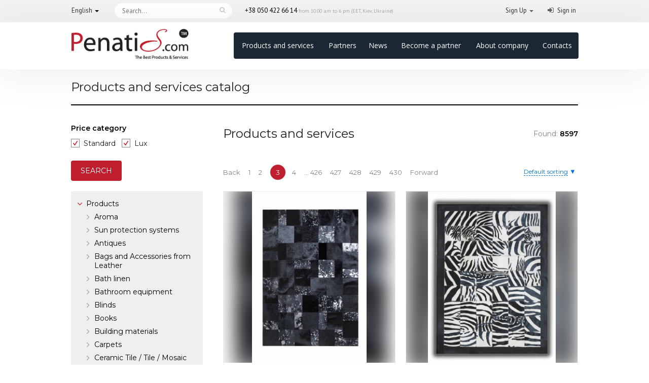

--- FILE ---
content_type: text/html; charset=UTF-8
request_url: https://www.penatis.com/index.php?page=items&lang=en&page_num=3
body_size: 10069
content:
<!DOCTYPE html>
<html>
<head>
    <title>Products and services</title>
    <meta charset="utf-8">
    <meta name="Description" content="">
    <meta name="Keywords" content="">
    <!--<meta name="viewport" content="width=device-width, initial-scale=1">-->

    <link rel="icon" type="image/png" href="/img/favicon.png">
    <link rel="shortcut icon" type="image/png" href="/img/favicon.png">
    
            <script type="text/javascript" src="/js/jquery.js"></script>
                 <script type="text/javascript" src="/fancybox/jquery.fancybox-1.3.4.pack.js"></script>
         <script type="text/javascript" src="/fancybox/jquery.easing-1.3.pack.js"></script>
         <script type="text/javascript" src="/fancybox/jquery.mousewheel-3.0.4.pack.js"></script>
         <link rel="stylesheet" href="/fancybox/jquery.fancybox-1.3.4.css" media="screen">
                         <script src="/js/dropdown.js"></script>
       
        
        
     
     
    <script type="text/javascript" src="/js/jquery-ui-1.8.20.custom.min.js"></script>  
    <script type="text/javascript" src="/chosen/chosen.jquery.js"></script>          
    <script type="text/javascript" src="/js/index.js?v3.0"></script>                         
    <script type='text/javascript' src='/js/modal.js?v3.0' ></script>
    <script type='text/javascript' src='/js/region.js?v3.0' ></script>                
            <script type="text/javascript" src="/js/items.js?v3.0"></script>
        <script type="text/javascript" src="/js/langs/en.js"></script>
    <script type="text/javascript" src="/js/JsHttpRequest/lib/JsHttpRequest/JsHttpRequest.js"></script>

     <!--Andrew-->
    <script src="/js/easing.js" type="text/javascript"></script>
    <script src="/vendor/agcombobox/agcombobox.js" type="text/javascript"></script>
    <script src="/js/mousewheel.js" type="text/javascript"></script>
    <script src="/js/rhinoslider-1.05.min.js" type="text/javascript"></script>
    <script src="/js/jquery.breadcrumbs.js" type="text/javascript"></script>
    <script src="/js/application.js?v3.0" type="text/javascript"></script>
    <script src="/js/jquery.breadcrumbs.js" type="text/javascript"></script>
    <script src="/vendor/dian/popup.jquery.js" type="text/javascript"></script>
    
    <link rel="stylesheet" href="/css/rhinoslider-1.05.css">
    <link rel="stylesheet" href="/css/layout.css?v3.0">
    <!--EOF Andrew-->
    
    <link rel="stylesheet" href="/css/style.css?v3.0">
    <link rel="stylesheet" href="/chosen/chosen.css">
    <link rel="stylesheet" href="/css/smoothness/jquery-ui-1.9.2.custom.css">
    
    
    <link href="/font-awesome-4.7.0/css/font-awesome.css" rel="stylesheet">
    <link href="/css/bootstrap/bootstrap.css" rel="stylesheet">
    <link href="/css/bootstrap/penatis-b.css?v3.0" rel="stylesheet">
    <link href="/css/new-design.css?v3.0" rel="stylesheet">
    <!--<script src="/js/bootstrap.min.js"></script>-->
  
    
      
  <!--[if lt IE 8]>
        <link rel="stylesheet" href="/css/ie7.css" media="screen">
      <![endif]-->
  <!--[if lt IE 9]>
        <script src="http://html5shim.googlecode.com/svn/trunk/html5.js"></script>
      <![endif]-->
      
     
     <script type="text/javascript">
      var _lang = 'en';
    </script>
     
     
     <script type="text/javascript">
      var _gaq = _gaq || [];
      _gaq.push(['_setAccount', 'UA-39994823-1']);
      _gaq.push(['_trackPageview']);
      (function() {
        var ga = document.createElement('script'); ga.type = 'text/javascript'; ga.async = true;
        ga.src = ('https:' == document.location.protocol ? 'https://ssl' : 'http://www') + '.google-analytics.com/ga.js';
        var s = document.getElementsByTagName('script')[0]; s.parentNode.insertBefore(ga, s);
      })();
    </script>
</head>
<body>
    
    <div  >
    
     <div class="bootstrap-cont">
     <div class="head-line">
         <div class="page">
            <div class="row">
               <div class="col-xs-1">
                  <div class="dropdown lang">
                     <a  id="dLabel" data-target="#"  data-toggle="dropdown" role="button" aria-haspopup="true" aria-expanded="false">
                     English</a>
                     <span class="caret"></span>
                     <ul class="dropdown-menu">
                        <li><a href='/index.php?page=items&lang=ru&page_num=3'>Русский</a></li> 
                        <li><a href="#">English</a></li>
                     </ul>
                  </div>
               </div>
                                  <div class="col-xs-3">
                      <form class="search" action='https://www.penatis.com/en/p_items' method='post'>
                         <input class="searchTerm" placeholder="Search..." /><input class="searchButton" type="submit" />
                      </form>
                   </div>
                              
               <div class="col-xs-5 worktime">
                    +38 050 422 66 14 <span>from 10.00 am to 6 pm (EET, Kiev, Ukraine)</span>               </div>
               <div class="links">
                  <div class="col-xs-3">
                     <div class="pull-right acc">
                        <ul class="list-unstyled list-inline">
                           
                                                          <li>
                              <div class="dropdown ">
                                 <a  id="dLabel" data-target="#"  data-toggle="dropdown" role="button" aria-haspopup="true" aria-expanded="false">
                                 Sign Up</a>
                                 <span class="caret"></span>
                                 <ul class="dropdown-menu">
                                    <li><a href="https://www.penatis.com/en/p_register"><i class="fa fa-shopping-bag" aria-hidden="true"></i> Buyer registration</a></li>
                                    <li><a href="https://www.penatis.com/en/p_becomepartner"><i class="fa fa-star" aria-hidden="true"></i> Partner registration</a></li>
                                 </ul>
                              </div>
                              </li>
                              <li>
                              <i class="fa fa-sign-in" aria-hidden="true"></i><a href="https://www.penatis.com/en/p_login">Sign in</a>
                              </li>
                                                         </li>
                           
                        </ul>
                     </div>
                  </div>
               </div>
            </div>
         </div>
      </div>
                <header>    
             <div class="page">
                <div class="row" >
                   <div class="col-xs-3 head-logo">
                      <a href="/"><img class="img-responsive" src="/img/logo.png?v3.0" alt="Penatis logo"></a>
                   </div>
                   <div class="col-xs-9" style="padding-left: 61px;">
                      <nav  class="navbar  navbar-pent nav-main">
            <ul class="nav navbar-nav ">
    <li><a href="https://www.penatis.com/en/p_items">Products and services</a></li>
    <li><a href="https://www.penatis.com/en/p_companies">Partners</a></li>
    <li><a href="https://www.penatis.com/en/p_fashion-news">News</a></li>
    <li><a href="https://www.penatis.com/en/p_becomepartner">Become a partner</a></li>
    <li><a href="https://www.penatis.com/en/p_aboutcompany">About company</a></li>
    <li><a href="https://www.penatis.com/en/p_ourcontacts">Contacts</a></li>
</ul> 
                      </nav>
                </div>
               </div>
            </div>
         </header>
               
      </div>
      
      
    <div id="page">
    <div id="content"> 
    
    
    
         
    <div class="new_design">
    <div class="search_wrap">
        <h2 class="search">Products and services catalog</h2>
    </div>
    <aside class="search_filter">
      <form action='/index.php?page=items&lang=en' method='post' id='pr_search_form'>
          <div class="status">
            <div class="filter_title">Price category</div>
                                              <div class="custom_checkbox">
                      <input type="checkbox" id="cat_2" rel="2" checked='checked'>
                      <label for="cat_2" class="pos_rel">Standard</label>
                  </div>
                <!--<label><input type="checkbox" rel="2" checked='checked'> Standard</label>-->
                                              <div class="custom_checkbox">
                      <input type="checkbox" id="cat_3" rel="3" checked='checked'>
                      <label for="cat_3" class="pos_rel">Lux</label>
                  </div>
                <!--<label><input type="checkbox" rel="3" checked='checked'> Lux</label>-->
                        <input type='hidden' name='price_cat_id' id='id_price_cat_id' size='' value='30' class='good_text'/>          </div>
          <input type="submit" class="p-button b-red" value="Search">
      </form>
      <div class="category_tree">
                                        <ul class="category_root">
                                                            <li class="active">
                    
                    <!-- <a href="/index.php?page=items&lang=en&cat_id=1874"> -->
                      <a href="/index.php?page=items&lang=en&cat_id=1874">
                    Products</a>                    
                                        
                        <ul class="category_items">
                                                                                                                                                                        
                                    <li >
                                                                                <!-- <a href="/index.php?page=items&lang=en&cat_id=2085"> -->
                                          <a href="/index.php?page=items&lang=en&cat_id=2085">
                                          Aroma</a>
                                                                                                                                                                      <ul class="category_dropdown">
                                                <li><a href='/index.php?page=items&lang=en&cat_id=2086'>Diffusers</a></li><li><a href='/index.php?page=items&lang=en&cat_id=2201'>Fragrances</a></li><li><a href='/index.php?page=items&lang=en&cat_id=2090'>Other</a></li><li><a href='/index.php?page=items&lang=en&cat_id=2087'>Scented candles</a></li><li><a href='/index.php?page=items&lang=en&cat_id=2089'>Scented sachets</a></li><li><a href='/index.php?page=items&lang=en&cat_id=2088'>Scented sprays</a></li>                                            </ul>
                                                                            </li>     
                                                                                                                                                                                                        
                                    <li >
                                                                                <!-- <a href="/index.php?page=items&lang=en&cat_id=1932"> -->
                                          <a href="/index.php?page=items&lang=en&cat_id=1932">
                                          Sun protection systems</a>
                                                                                                                                                                      <ul class="category_dropdown">
                                                <li><a href='/index.php?page=items&lang=en&cat_id=2277'>Blinds pleated</a></li><li><a href='/index.php?page=items&lang=en&cat_id=1948'>Jalousie</a></li><li><a href='/index.php?page=items&lang=en&cat_id=2278'>Panels</a></li><li><a href='/index.php?page=items&lang=en&cat_id=1950'>Roller blinds</a></li>                                            </ul>
                                                                            </li>     
                                                                                                                                                                                                        
                                    <li >
                                                                                <!-- <a href="/index.php?page=items&lang=en&cat_id=2143"> -->
                                          <a href="/index.php?page=items&lang=en&cat_id=2143">
                                          Antiques</a>
                                                                                                                                                                      <ul class="category_dropdown">
                                                <li><a href='/index.php?page=items&lang=en&cat_id=2198'>Antique Carpets</a></li><li><a href='/index.php?page=items&lang=en&cat_id=2150'>Artwork</a></li><li><a href='/index.php?page=items&lang=en&cat_id=2162'>Clocks</a></li><li><a href='/index.php?page=items&lang=en&cat_id=2197'>Corbels and Brackets</a></li><li><a href='/index.php?page=items&lang=en&cat_id=2148'>Furniture</a></li><li><a href='/index.php?page=items&lang=en&cat_id=2195'>Interior Accessories</a></li><li><a href='/index.php?page=items&lang=en&cat_id=2199'>Items and accessories for the garden</a></li><li><a href='/index.php?page=items&lang=en&cat_id=2149'>Lighting</a></li><li><a href='/index.php?page=items&lang=en&cat_id=2164'>Other</a></li><li><a href='/index.php?page=items&lang=en&cat_id=2163'>Porcelain and Pottery</a></li><li><a href='/index.php?page=items&lang=en&cat_id=2196'>Religious artifacts</a></li>                                            </ul>
                                                                            </li>     
                                                                                                                                                                                                                                                                                                    
                                    <li >
                                                                                <!-- <a href="/index.php?page=items&lang=en&cat_id=2251"> -->
                                          <a href="/index.php?page=items&lang=en&cat_id=2251">
                                          Bags and Accessories from Leather</a>
                                                                                                                                                                      <ul class="category_dropdown">
                                                <li><a href='/index.php?page=items&lang=en&cat_id=2272'>Tweed and Leather Bags for Ladies</a></li><li><a href='/index.php?page=items&lang=en&cat_id=2299'>Women bags</a></li>                                            </ul>
                                                                            </li>     
                                                                                                                                                                                                        
                                    <li >
                                                                                <!-- <a href="/index.php?page=items&lang=en&cat_id=2077"> -->
                                          <a href="/index.php?page=items&lang=en&cat_id=2077">
                                          Bath linen</a>
                                                                                                                                                                      <ul class="category_dropdown">
                                                <li><a href='/index.php?page=items&lang=en&cat_id=2204'>Bath Rug</a></li><li><a href='/index.php?page=items&lang=en&cat_id=2205'>Bathroom Accessories</a></li><li><a href='/index.php?page=items&lang=en&cat_id=2079'>Dressing gowns</a></li><li><a href='/index.php?page=items&lang=en&cat_id=2081'>Other</a></li><li><a href='/index.php?page=items&lang=en&cat_id=2078'>Towels</a></li>                                            </ul>
                                                                            </li>     
                                                                                                                                                                                                        
                                    <li >
                                                                                <!-- <a href="/index.php?page=items&lang=en&cat_id=1903"> -->
                                          <a href="/index.php?page=items&lang=en&cat_id=1903">
                                          Bathroom equipment</a>
                                                                                                                                                                      <ul class="category_dropdown">
                                                <li><a href='/index.php?page=items&lang=en&cat_id=1915'>Baths</a></li><li><a href='/index.php?page=items&lang=en&cat_id=1919'>Sinks</a></li><li><a href='/index.php?page=items&lang=en&cat_id=1913'>Mixers/Taps</a></li><li><a href='/index.php?page=items&lang=en&cat_id=1916'>Shower cubicles</a></li><li><a href='/index.php?page=items&lang=en&cat_id=1917'>Tubing</a></li>                                            </ul>
                                                                            </li>     
                                                                                                                                                                                                        
                                    <li >
                                                                                <!-- <a href="/index.php?page=items&lang=en&cat_id=1969"> -->
                                          <a href="/index.php?page=items&lang=en&cat_id=1969">
                                          Blinds</a>
                                                                                                                                                                      <ul class="category_dropdown">
                                                <li><a href='/index.php?page=items&lang=en&cat_id=1975'>Blinds for bathroom</a></li><li><a href='/index.php?page=items&lang=en&cat_id=2105'>Blinds for bedroom</a></li><li><a href='/index.php?page=items&lang=en&cat_id=2108'>Blinds for dining room</a></li><li><a href='/index.php?page=items&lang=en&cat_id=2106'>Blinds for kitchen</a></li><li><a href='/index.php?page=items&lang=en&cat_id=1976'>Blinds for living room</a></li><li><a href='/index.php?page=items&lang=en&cat_id=2107'>Blinds for nursery</a></li>                                            </ul>
                                                                            </li>     
                                                                                                                                                                                                        
                                    <li >
                                                                                <!-- <a href="/index.php?page=items&lang=en&cat_id=2215"> -->
                                          <a href="/index.php?page=items&lang=en&cat_id=2215">
                                          Books</a>
                                                                                                                                                                      <ul class="category_dropdown">
                                                <li><a href='/index.php?page=items&lang=en&cat_id=2216'>Books about design</a></li>                                            </ul>
                                                                            </li>     
                                                                                                                                                                                                                                                                                                    
                                    <li >
                                                                                <!-- <a href="/index.php?page=items&lang=en&cat_id=1953"> -->
                                          <a href="/index.php?page=items&lang=en&cat_id=1953">
                                          Building materials</a>
                                                                                                                                                                      <ul class="category_dropdown">
                                                <li><a href='/index.php?page=items&lang=en&cat_id=2250'>Natural stone</a></li>                                            </ul>
                                                                            </li>     
                                                                                                                                                                                                        
                                    <li >
                                                                                <!-- <a href="/index.php?page=items&lang=en&cat_id=2260"> -->
                                          <a href="/index.php?page=items&lang=en&cat_id=2260">
                                          Carpets</a>
                                                                                                                                                                      <ul class="category_dropdown">
                                                <li><a href='/index.php?page=items&lang=en&cat_id=2279'>Carpet covering</a></li><li><a href='/index.php?page=items&lang=en&cat_id=2268'>Carpet for corporate projects</a></li><li><a href='/index.php?page=items&lang=en&cat_id=2286'>Carpets hemp</a></li><li><a href='/index.php?page=items&lang=en&cat_id=2292'>Carpets sisal</a></li><li><a href='/index.php?page=items&lang=en&cat_id=2287'>Cotton carpets</a></li><li><a href='/index.php?page=items&lang=en&cat_id=2293'>Cowhide</a></li><li><a href='/index.php?page=items&lang=en&cat_id=2261'>Handmade Silk Carpets</a></li><li><a href='/index.php?page=items&lang=en&cat_id=2267'>Holders for carpets and tapestries</a></li><li><a href='/index.php?page=items&lang=en&cat_id=2288'>Jute carpets</a></li><li><a href='/index.php?page=items&lang=en&cat_id=2289'>Linen carpets</a></li><li><a href='/index.php?page=items&lang=en&cat_id=2269'>Nylon Carpet</a></li><li><a href='/index.php?page=items&lang=en&cat_id=2264'>Polyester Carpets</a></li><li><a href='/index.php?page=items&lang=en&cat_id=2266'>Rayon Carpets</a></li><li><a href='/index.php?page=items&lang=en&cat_id=2265'>Skin</a></li><li><a href='/index.php?page=items&lang=en&cat_id=2263'>Wool Carpets</a></li><li><a href='/index.php?page=items&lang=en&cat_id=2262'>Wool carpets with silk</a></li>                                            </ul>
                                                                            </li>     
                                                                                                                                                                                                        
                                    <li >
                                                                                <!-- <a href="/index.php?page=items&lang=en&cat_id=1929"> -->
                                          <a href="/index.php?page=items&lang=en&cat_id=1929">
                                          Ceramic Tile / Tile / Mosaic</a>
                                                                                                                                                                      <ul class="category_dropdown">
                                                <li><a href='/index.php?page=items&lang=en&cat_id=1939'>Floor-type for home</a></li><li><a href='/index.php?page=items&lang=en&cat_id=1938'>Wall-type for home</a></li>                                            </ul>
                                                                            </li>     
                                                                                                                                                                                                        
                                    <li >
                                                                                <!-- <a href="/index.php?page=items&lang=en&cat_id=1931"> -->
                                          <a href="/index.php?page=items&lang=en&cat_id=1931">
                                          Chandeliers and lamps</a>
                                                                                                                                                                      <ul class="category_dropdown">
                                                <li><a href='/index.php?page=items&lang=en&cat_id=1946'>External</a></li><li><a href='/index.php?page=items&lang=en&cat_id=1947'>Internal</a></li><li><a href='/index.php?page=items&lang=en&cat_id=2283'>Lamps</a></li>                                            </ul>
                                                                            </li>     
                                                                                                                                                                                                        
                                    <li >
                                                                                <!-- <a href="/index.php?page=items&lang=en&cat_id=2223"> -->
                                          <a href="/index.php?page=items&lang=en&cat_id=2223">
                                          Clothing and Accessories</a>
                                                                                                                                                                      <ul class="category_dropdown">
                                                <li><a href='/index.php?page=items&lang=en&cat_id=2291'>Cashmere scarf</a></li><li><a href='/index.php?page=items&lang=en&cat_id=2285'>Clothes for women</a></li><li><a href='/index.php?page=items&lang=en&cat_id=2224'>Scarves and Shawls</a></li><li><a href='/index.php?page=items&lang=en&cat_id=2290'>Silk scarf</a></li><li><a href='/index.php?page=items&lang=en&cat_id=2225'>Umbrellas</a></li><li><a href='/index.php?page=items&lang=en&cat_id=2242'>Wedding &amp; Evening Accessories</a></li><li><a href='/index.php?page=items&lang=en&cat_id=2238'>Wedding &amp; Evening Dresses</a></li>                                            </ul>
                                                                            </li>     
                                                                                                                                                                                                        
                                    <li >
                                                                                <!-- <a href="/index.php?page=items&lang=en&cat_id=1901"> -->
                                          <a href="/index.php?page=items&lang=en&cat_id=1901">
                                          Curtain rods</a>
                                                                                                                                                                      <ul class="category_dropdown">
                                                <li><a href='/index.php?page=items&lang=en&cat_id=1906'>Mechanical</a></li><li><a href='/index.php?page=items&lang=en&cat_id=1907'>Automatic</a></li><li><a href='/index.php?page=items&lang=en&cat_id=2083'>Curtain holders</a></li><li><a href='/index.php?page=items&lang=en&cat_id=1905'>Decorative</a></li><li><a href='/index.php?page=items&lang=en&cat_id=2084'>Other</a></li><li><a href='/index.php?page=items&lang=en&cat_id=1908'>Profile</a></li>                                            </ul>
                                                                            </li>     
                                                                                                                                                                                                        
                                    <li >
                                                                                <!-- <a href="/index.php?page=items&lang=en&cat_id=1974"> -->
                                          <a href="/index.php?page=items&lang=en&cat_id=1974">
                                          Decor</a>
                                                                                                                                                                      <ul class="category_dropdown">
                                                <li><a href='/index.php?page=items&lang=en&cat_id=2003'>Carpets and carpetings</a></li><li><a href='/index.php?page=items&lang=en&cat_id=2211'>Decorative boxes and chests</a></li><li><a href='/index.php?page=items&lang=en&cat_id=2004'>Fireplaces</a></li><li><a href='/index.php?page=items&lang=en&cat_id=2001'>Napkins</a></li><li><a href='/index.php?page=items&lang=en&cat_id=2007'>Other</a></li><li><a href='/index.php?page=items&lang=en&cat_id=1997'>Pictures</a></li><li><a href='/index.php?page=items&lang=en&cat_id=1998'>Sculpture</a></li><li><a href='/index.php?page=items&lang=en&cat_id=2213'>Stands and shelves</a></li><li><a href='/index.php?page=items&lang=en&cat_id=1999'>Statuette</a></li><li><a href='/index.php?page=items&lang=en&cat_id=2006'>The dishes</a></li><li><a href='/index.php?page=items&lang=en&cat_id=2212'>Umbrella stand</a></li><li><a href='/index.php?page=items&lang=en&cat_id=2000'>Vases</a></li><li><a href='/index.php?page=items&lang=en&cat_id=2005'>Vitrics</a></li>                                            </ul>
                                                                            </li>     
                                                                                                                                                                                                                                                                                                    
                                    <li >
                                                                                <!-- <a href="/index.php?page=items&lang=en&cat_id=2206"> -->
                                          <a href="/index.php?page=items&lang=en&cat_id=2206">
                                          Dishes and Accessories</a>
                                                                                                                                                                      <ul class="category_dropdown">
                                                <li><a href='/index.php?page=items&lang=en&cat_id=2273'>Ceramic forms for cooking</a></li><li><a href='/index.php?page=items&lang=en&cat_id=2221'>Cups and glasses</a></li><li><a href='/index.php?page=items&lang=en&cat_id=2226'>Decanters</a></li><li><a href='/index.php?page=items&lang=en&cat_id=2219'>Plates</a></li><li><a href='/index.php?page=items&lang=en&cat_id=2207'>Sets for dining</a></li><li><a href='/index.php?page=items&lang=en&cat_id=2222'>Trays and coasters</a></li><li><a href='/index.php?page=items&lang=en&cat_id=2220'>Wine Stopper</a></li>                                            </ul>
                                                                            </li>     
                                                                                                                                                                                                        
                                    <li >
                                                                                <!-- <a href="/index.php?page=items&lang=en&cat_id=1970"> -->
                                          <a href="/index.php?page=items&lang=en&cat_id=1970">
                                          Doors / Windows / Stairs / Locks</a>
                                                                                                                                                                      <ul class="category_dropdown">
                                                <li><a href='/index.php?page=items&lang=en&cat_id=1980'>Door handles</a></li><li><a href='/index.php?page=items&lang=en&cat_id=1979'>Entrance doors</a></li><li><a href='/index.php?page=items&lang=en&cat_id=1982'>Gates</a></li><li><a href='/index.php?page=items&lang=en&cat_id=1981'>Interior doors</a></li><li><a href='/index.php?page=items&lang=en&cat_id=1978'>Locks</a></li><li><a href='/index.php?page=items&lang=en&cat_id=2202'>Safes</a></li><li><a href='/index.php?page=items&lang=en&cat_id=1983'>Stairs</a></li><li><a href='/index.php?page=items&lang=en&cat_id=1984'>Windows</a></li>                                            </ul>
                                                                            </li>     
                                                                                                                                                                                                                                                                                                    
                                    <li >
                                                                                <!-- <a href="/index.php?page=items&lang=en&cat_id=2101"> -->
                                          <a href="/index.php?page=items&lang=en&cat_id=2101">
                                          Equipment</a>
                                                                                                                                                                      <ul class="category_dropdown">
                                                <li><a href='/index.php?page=items&lang=en&cat_id=2103'>Digital equipment</a></li>                                            </ul>
                                                                            </li>     
                                                                                                                                                                                                        
                                    <li >
                                                                                <!-- <a href="/index.php?page=items&lang=en&cat_id=2127"> -->
                                          <a href="/index.php?page=items&lang=en&cat_id=2127">
                                          Equipment for a house</a>
                                                                                                                                                                      <ul class="category_dropdown">
                                                <li><a href='/index.php?page=items&lang=en&cat_id=2128'>Equipment, accessories and cleaning products</a></li>                                            </ul>
                                                                            </li>     
                                                                                                                                                                                                        
                                    <li >
                                                                                <!-- <a href="/index.php?page=items&lang=en&cat_id=2167"> -->
                                          <a href="/index.php?page=items&lang=en&cat_id=2167">
                                          Exclusive offers</a>
                                                                                                                                                                      <ul class="category_dropdown">
                                                <li><a href='/index.php?page=items&lang=en&cat_id=2168'>Piano</a></li>                                            </ul>
                                                                            </li>     
                                                                                                                                                                                                        
                                    <li >
                                                                                <!-- <a href="/index.php?page=items&lang=en&cat_id=2239"> -->
                                          <a href="/index.php?page=items&lang=en&cat_id=2239">
                                          Fabrics for clothing</a>
                                                                                                                                                                      <ul class="category_dropdown">
                                                <li><a href='/index.php?page=items&lang=en&cat_id=2247'>Atlas</a></li><li><a href='/index.php?page=items&lang=en&cat_id=2240'>Lace</a></li><li><a href='/index.php?page=items&lang=en&cat_id=2241'>Mesh, tulle</a></li><li><a href='/index.php?page=items&lang=en&cat_id=2246'>Neoprene</a></li>                                            </ul>
                                                                            </li>     
                                                                                                                                                                                                        
                                    <li >
                                                                                <!-- <a href="/index.php?page=items&lang=en&cat_id=2040"> -->
                                          <a href="/index.php?page=items&lang=en&cat_id=2040">
                                          Fabrics for interior</a>
                                                                                                                                                                      <ul class="category_dropdown">
                                                <li><a href='/index.php?page=items&lang=en&cat_id=2230'>Acrylic</a></li><li><a href='/index.php?page=items&lang=en&cat_id=2235'>Bemberg</a></li><li><a href='/index.php?page=items&lang=en&cat_id=2049'>Brocade and analogues</a></li><li><a href='/index.php?page=items&lang=en&cat_id=2047'>Cotton</a></li><li><a href='/index.php?page=items&lang=en&cat_id=2050'>Curtain lace and curtains</a></li><li><a href='/index.php?page=items&lang=en&cat_id=2274'>Drapery fabric</a></li><li><a href='/index.php?page=items&lang=en&cat_id=2052'>Fabrics BLACK Out</a></li><li><a href='/index.php?page=items&lang=en&cat_id=2055'>Fabrics for bath linen</a></li><li><a href='/index.php?page=items&lang=en&cat_id=2054'>Fabrics for bed linen</a></li><li><a href='/index.php?page=items&lang=en&cat_id=2053'>Fabrics for table linen</a></li><li><a href='/index.php?page=items&lang=en&cat_id=2051'>Fabrics TREVIRA</a></li><li><a href='/index.php?page=items&lang=en&cat_id=2228'>Horsehair</a></li><li><a href='/index.php?page=items&lang=en&cat_id=2043'>Jacquard</a></li><li><a href='/index.php?page=items&lang=en&cat_id=2229'>Leather</a></li><li><a href='/index.php?page=items&lang=en&cat_id=2048'>Linen</a></li><li><a href='/index.php?page=items&lang=en&cat_id=2234'>Mohair</a></li><li><a href='/index.php?page=items&lang=en&cat_id=2056'>Other</a></li><li><a href='/index.php?page=items&lang=en&cat_id=2231'>Outdoor fabrics</a></li><li><a href='/index.php?page=items&lang=en&cat_id=2046'>Polyester</a></li><li><a href='/index.php?page=items&lang=en&cat_id=2044'>Silk</a></li><li><a href='/index.php?page=items&lang=en&cat_id=2200'>Upholstery fabric, embossed, leather imitation</a></li><li><a href='/index.php?page=items&lang=en&cat_id=2203'>Upholstery fabric, woven</a></li><li><a href='/index.php?page=items&lang=en&cat_id=2042'>Velour</a></li><li><a href='/index.php?page=items&lang=en&cat_id=2041'>Velvet</a></li><li><a href='/index.php?page=items&lang=en&cat_id=2227'>Viscose</a></li><li><a href='/index.php?page=items&lang=en&cat_id=2109'>Wool</a></li>                                            </ul>
                                                                            </li>     
                                                                                                                                                                                                        
                                    <li >
                                                                                <!-- <a href="/index.php?page=items&lang=en&cat_id=2243"> -->
                                          <a href="/index.php?page=items&lang=en&cat_id=2243">
                                          Findings for clothes</a>
                                                                                                                                                                      <ul class="category_dropdown">
                                                <li><a href='/index.php?page=items&lang=en&cat_id=2249'>Applications</a></li><li><a href='/index.php?page=items&lang=en&cat_id=2248'>Lace for finishing</a></li><li><a href='/index.php?page=items&lang=en&cat_id=2244'>Stones and Buttons</a></li>                                            </ul>
                                                                            </li>     
                                                                                                                                                                                                                                                                                                    
                                    <li >
                                                                                <!-- <a href="/index.php?page=items&lang=en&cat_id=1930"> -->
                                          <a href="/index.php?page=items&lang=en&cat_id=1930">
                                          Floors</a>
                                                                                                                                                                      <ul class="category_dropdown">
                                                <li><a href='/index.php?page=items&lang=en&cat_id=2280'>Design floor</a></li><li><a href='/index.php?page=items&lang=en&cat_id=1943'>Parquet</a></li><li><a href='/index.php?page=items&lang=en&cat_id=1945'>Professional floors</a></li><li><a href='/index.php?page=items&lang=en&cat_id=2166'>Stone</a></li>                                            </ul>
                                                                            </li>     
                                                                                                                                                                                                        
                                    <li >
                                                                                <!-- <a href="/index.php?page=items&lang=en&cat_id=1973"> -->
                                          <a href="/index.php?page=items&lang=en&cat_id=1973">
                                          Furniture</a>
                                                                                                                                                                      <ul class="category_dropdown">
                                                <li><a href='/index.php?page=items&lang=en&cat_id=2115'>Armchairs</a></li><li><a href='/index.php?page=items&lang=en&cat_id=2214'>Banquettes, ottomans, poufs</a></li><li><a href='/index.php?page=items&lang=en&cat_id=2119'>Beds</a></li><li><a href='/index.php?page=items&lang=en&cat_id=1994'>Chairs</a></li><li><a href='/index.php?page=items&lang=en&cat_id=2117'>Clothesrooms</a></li><li><a href='/index.php?page=items&lang=en&cat_id=2271'>Coatstand</a></li><li><a href='/index.php?page=items&lang=en&cat_id=2281'>Couches</a></li><li><a href='/index.php?page=items&lang=en&cat_id=2282'>Dining Tables</a></li><li><a href='/index.php?page=items&lang=en&cat_id=2118'>Furniture for bedroom</a></li><li><a href='/index.php?page=items&lang=en&cat_id=2125'>Furniture for cabinet</a></li><li><a href='/index.php?page=items&lang=en&cat_id=2123'>Furniture for dining-room</a></li><li><a href='/index.php?page=items&lang=en&cat_id=2120'>Furniture for nursery</a></li><li><a href='/index.php?page=items&lang=en&cat_id=2122'>Furniture for sitting-room</a></li><li><a href='/index.php?page=items&lang=en&cat_id=2114'>Kitchens</a></li><li><a href='/index.php?page=items&lang=en&cat_id=2126'>Mattresses</a></li><li><a href='/index.php?page=items&lang=en&cat_id=1991'>Mirrors</a></li><li><a href='/index.php?page=items&lang=en&cat_id=2124'>Office furniture</a></li><li><a href='/index.php?page=items&lang=en&cat_id=1996'>Other</a></li><li><a href='/index.php?page=items&lang=en&cat_id=2121'>Pieces of furniture</a></li><li><a href='/index.php?page=items&lang=en&cat_id=2116'>Sofas</a></li><li><a href='/index.php?page=items&lang=en&cat_id=2270'>Stools</a></li><li><a href='/index.php?page=items&lang=en&cat_id=1995'>Tables</a></li><li><a href='/index.php?page=items&lang=en&cat_id=1992'>Upholstered furniture</a></li><li><a href='/index.php?page=items&lang=en&cat_id=1993'>Wardrobes</a></li>                                            </ul>
                                                                            </li>     
                                                                                                                                                                                                        
                                    <li >
                                                                                <!-- <a href="/index.php?page=items&lang=en&cat_id=2153"> -->
                                          <a href="/index.php?page=items&lang=en&cat_id=2153">
                                          Gifts</a>
                                                                                                                                                                      <ul class="category_dropdown">
                                                <li><a href='/index.php?page=items&lang=en&cat_id=2284'>Corporate gifting</a></li><li><a href='/index.php?page=items&lang=en&cat_id=2160'>Personal</a></li>                                            </ul>
                                                                            </li>     
                                                                                                                                                                                                        
                                    <li >
                                                                                <!-- <a href="/index.php?page=items&lang=en&cat_id=1904"> -->
                                          <a href="/index.php?page=items&lang=en&cat_id=1904">
                                          Heating systems</a>
                                                                                                                                                                      <ul class="category_dropdown">
                                                <li><a href='/index.php?page=items&lang=en&cat_id=1926'>Other</a></li>                                            </ul>
                                                                            </li>     
                                                                                                                                                                                                                                                                                                    
                                    <li >
                                                                                <!-- <a href="/index.php?page=items&lang=en&cat_id=2294"> -->
                                          <a href="/index.php?page=items&lang=en&cat_id=2294">
                                          Jewellery</a>
                                                                                                                                                                      <ul class="category_dropdown">
                                                <li><a href='/index.php?page=items&lang=en&cat_id=2298'>Bracelet</a></li><li><a href='/index.php?page=items&lang=en&cat_id=2295'>Brooch</a></li><li><a href='/index.php?page=items&lang=en&cat_id=2297'>Earrings</a></li><li><a href='/index.php?page=items&lang=en&cat_id=2296'>Ring</a></li>                                            </ul>
                                                                            </li>     
                                                                                                                                                                                                        
                                    <li >
                                                                                <!-- <a href="/index.php?page=items&lang=en&cat_id=2070"> -->
                                          <a href="/index.php?page=items&lang=en&cat_id=2070">
                                          Linen</a>
                                                                                                                                                                      <ul class="category_dropdown">
                                                <li><a href='/index.php?page=items&lang=en&cat_id=2072'>Blanket</a></li><li><a href='/index.php?page=items&lang=en&cat_id=2071'>Linen sets</a></li><li><a href='/index.php?page=items&lang=en&cat_id=2076'>Other</a></li><li><a href='/index.php?page=items&lang=en&cat_id=2073'>Pillows</a></li>                                            </ul>
                                                                            </li>     
                                                                                                                                                                                                        
                                    <li >
                                                                                <!-- <a href="/index.php?page=items&lang=en&cat_id=2208"> -->
                                          <a href="/index.php?page=items&lang=en&cat_id=2208">
                                          Luxury Food</a>
                                                                                                                                                                      <ul class="category_dropdown">
                                                <li><a href='/index.php?page=items&lang=en&cat_id=2209'>Comprehensive nutrition for men</a></li><li><a href='/index.php?page=items&lang=en&cat_id=2210'>Comprehensive nutrition for women</a></li>                                            </ul>
                                                                            </li>     
                                                                                                                                                                                                        
                                    <li >
                                                                                <!-- <a href="/index.php?page=items&lang=en&cat_id=2173"> -->
                                          <a href="/index.php?page=items&lang=en&cat_id=2173">
                                          Luxury real estate</a>
                                                                                                                                                                      <ul class="category_dropdown">
                                                <li><a href='/index.php?page=items&lang=en&cat_id=2184'>Villas</a></li>                                            </ul>
                                                                            </li>     
                                                                                                                                                                                                        
                                    <li >
                                                                                <!-- <a href="/index.php?page=items&lang=en&cat_id=1928"> -->
                                          <a href="/index.php?page=items&lang=en&cat_id=1928">
                                          Paints / Varnishes</a>
                                                                                                                                                                      <ul class="category_dropdown">
                                                <li><a href='/index.php?page=items&lang=en&cat_id=1937'>For internal works</a></li>                                            </ul>
                                                                            </li>     
                                                                                                                                                                                                        
                                    <li >
                                                                                <!-- <a href="/index.php?page=items&lang=en&cat_id=2066"> -->
                                          <a href="/index.php?page=items&lang=en&cat_id=2066">
                                          Pillows and coverlets</a>
                                                                                                                                                                      <ul class="category_dropdown">
                                                <li><a href='/index.php?page=items&lang=en&cat_id=2067'>Coverlet</a></li><li><a href='/index.php?page=items&lang=en&cat_id=2069'>Decorative pillows</a></li><li><a href='/index.php?page=items&lang=en&cat_id=2151'>Pillows</a></li><li><a href='/index.php?page=items&lang=en&cat_id=2068'>Plaid</a></li>                                            </ul>
                                                                            </li>     
                                                                                                                                                                                                                                                                                                                                                                                                
                                    <li >
                                                                                <!-- <a href="/index.php?page=items&lang=en&cat_id=1902"> -->
                                          <a href="/index.php?page=items&lang=en&cat_id=1902">
                                          Small architecture shapes</a>
                                                                                                                                                                      <ul class="category_dropdown">
                                                <li><a href='/index.php?page=items&lang=en&cat_id=2169'>Fountains</a></li><li><a href='/index.php?page=items&lang=en&cat_id=1912'>Other</a></li><li><a href='/index.php?page=items&lang=en&cat_id=1910'>Summerhouses</a></li>                                            </ul>
                                                                            </li>     
                                                                                                                                                                                                        
                                    <li >
                                                                                <!-- <a href="/index.php?page=items&lang=en&cat_id=1972"> -->
                                          <a href="/index.php?page=items&lang=en&cat_id=1972">
                                          Table linen</a>
                                                                                                                                                                      <ul class="category_dropdown">
                                                <li><a href='/index.php?page=items&lang=en&cat_id=2038'>Decor</a></li><li><a href='/index.php?page=items&lang=en&cat_id=2034'>Napkins</a></li><li><a href='/index.php?page=items&lang=en&cat_id=2039'>Other</a></li><li><a href='/index.php?page=items&lang=en&cat_id=2036'>Rugs</a></li><li><a href='/index.php?page=items&lang=en&cat_id=2033'>Tablecloth</a></li>                                            </ul>
                                                                            </li>     
                                                                                                                                                                                                        
                                    <li >
                                                                                <!-- <a href="/index.php?page=items&lang=en&cat_id=2057"> -->
                                          <a href="/index.php?page=items&lang=en&cat_id=2057">
                                          Trimmings accessories</a>
                                                                                                                                                                      <ul class="category_dropdown">
                                                <li><a href='/index.php?page=items&lang=en&cat_id=2060'>Braid</a></li><li><a href='/index.php?page=items&lang=en&cat_id=2058'>Brushes</a></li><li><a href='/index.php?page=items&lang=en&cat_id=2063'>Decorative elements</a></li><li><a href='/index.php?page=items&lang=en&cat_id=2059'>Fringe</a></li><li><a href='/index.php?page=items&lang=en&cat_id=2065'>Other</a></li>                                            </ul>
                                                                            </li>     
                                                                                                                                                                                                                                                                                                    
                                    <li >
                                                                                <!-- <a href="/index.php?page=items&lang=en&cat_id=1927"> -->
                                          <a href="/index.php?page=items&lang=en&cat_id=1927">
                                          Wallpapers</a>
                                                                                                                                                                      <ul class="category_dropdown">
                                                <li><a href='/index.php?page=items&lang=en&cat_id=1935'>Cloth</a></li><li><a href='/index.php?page=items&lang=en&cat_id=2100'>Decorative plaster</a></li><li><a href='/index.php?page=items&lang=en&cat_id=1934'>Paper</a></li><li><a href='/index.php?page=items&lang=en&cat_id=2275'>Plain wallpaper</a></li><li><a href='/index.php?page=items&lang=en&cat_id=1933'>Vinyl</a></li><li><a href='/index.php?page=items&lang=en&cat_id=2099'>Wall-board</a></li><li><a href='/index.php?page=items&lang=en&cat_id=2276'>Wallpaper with a pattern</a></li>                                            </ul>
                                                                            </li>     
                                                                                                                                                                                                        
                                    <li >
                                                                                <!-- <a href="/index.php?page=items&lang=en&cat_id=2217"> -->
                                          <a href="/index.php?page=items&lang=en&cat_id=2217">
                                          Аnimal products</a>
                                                                                                                                                                      <ul class="category_dropdown">
                                                <li><a href='/index.php?page=items&lang=en&cat_id=2218'>Pillows and beds for dogs</a></li>                                            </ul>
                                                                            </li>     
                                                                                    </ul>
                                    </li>
                                                            <li class="active">
                    
                    <!-- <a href="/index.php?page=items&lang=en&cat_id=1875"> -->
                      <a href="/index.php?page=items&lang=en&cat_id=1875">
                    Services</a>                    
                                        
                        <ul class="category_items">
                                                                                                                                                                                                                                                                                                                                                                                                                                                            
                                    <li >
                                                                                <!-- <a href="/index.php?page=items&lang=en&cat_id=2133"> -->
                                          <a href="/index.php?page=items&lang=en&cat_id=2133">
                                          Architecture</a>
                                                                                                                                                                      <ul class="category_dropdown">
                                                <li><a href='/index.php?page=items&lang=en&cat_id=2142'>Architecture</a></li>                                            </ul>
                                                                            </li>     
                                                                                                                                                                                                                                                                                                                                                                                                                                                                                                                                                                                                                                                                                    
                                    <li >
                                                                                <!-- <a href="/index.php?page=items&lang=en&cat_id=1960"> -->
                                          <a href="/index.php?page=items&lang=en&cat_id=1960">
                                          Building and repairing works</a>
                                                                                                                                                                      <ul class="category_dropdown">
                                                <li><a href='/index.php?page=items&lang=en&cat_id=1967'>Finishing works</a></li>                                            </ul>
                                                                            </li>     
                                                                                                                                                                                                                                                                                                                                                                                                                                                                                                                                                                                                                                                                                                                                                                                                                                                                            
                                    <li >
                                                                                <!-- <a href="/index.php?page=items&lang=en&cat_id=2010"> -->
                                          <a href="/index.php?page=items&lang=en&cat_id=2010">
                                          Design</a>
                                                                                                                                                                      <ul class="category_dropdown">
                                                <li><a href='/index.php?page=items&lang=en&cat_id=2021'>Design of blinds and textile products</a></li><li><a href='/index.php?page=items&lang=en&cat_id=2027'>Furniture design</a></li><li><a href='/index.php?page=items&lang=en&cat_id=2025'>Industrial design</a></li><li><a href='/index.php?page=items&lang=en&cat_id=2022'>Interior</a></li><li><a href='/index.php?page=items&lang=en&cat_id=2023'>Landscape design</a></li><li><a href='/index.php?page=items&lang=en&cat_id=2141'>Shop design</a></li>                                            </ul>
                                                                            </li>     
                                                                                                                                                                                                                                                                                                                                                                                                
                                    <li >
                                                                                <!-- <a href="/index.php?page=items&lang=en&cat_id=1958"> -->
                                          <a href="/index.php?page=items&lang=en&cat_id=1958">
                                          Embroidery</a>
                                                                                                                                                                      <ul class="category_dropdown">
                                                <li><a href='/index.php?page=items&lang=en&cat_id=1962'>Machine</a></li>                                            </ul>
                                                                            </li>     
                                                                                                                                                                                                                                                                                                                                                                                                                                                                                                                                                                                                                                                                                                                                                                                                                                                                                                                                                                                                                                                                                                                                                                                                                                                            
                                    <li >
                                                                                <!-- <a href="/index.php?page=items&lang=en&cat_id=2009"> -->
                                          <a href="/index.php?page=items&lang=en&cat_id=2009">
                                          Individual tailoring</a>
                                                                                                                                                                      <ul class="category_dropdown">
                                                <li><a href='/index.php?page=items&lang=en&cat_id=2018'>Blind</a></li>                                            </ul>
                                                                            </li>     
                                                                                                                                                                                                                                                                                                                                                                                                                                                                                                                                                                                                                                                                                                                                                                                
                                    <li >
                                                                                <!-- <a href="/index.php?page=items&lang=en&cat_id=2011"> -->
                                          <a href="/index.php?page=items&lang=en&cat_id=2011">
                                          Project and estimated works</a>
                                                                                                                                                                      <ul class="category_dropdown">
                                                <li><a href='/index.php?page=items&lang=en&cat_id=2031'>For buildings and houses</a></li>                                            </ul>
                                                                            </li>     
                                                                                                                                                                                                        
                                    <li >
                                                                                <!-- <a href="/index.php?page=items&lang=en&cat_id=2008"> -->
                                          <a href="/index.php?page=items&lang=en&cat_id=2008">
                                          Service and maintenance</a>
                                                                                                                                                                      <ul class="category_dropdown">
                                                <li><a href='/index.php?page=items&lang=en&cat_id=2013'>Dry-cleaning and curtains laundry</a></li><li><a href='/index.php?page=items&lang=en&cat_id=2014'>Delivery of goods</a></li><li><a href='/index.php?page=items&lang=en&cat_id=2300'>Dry cleaning of natural fur products</a></li><li><a href='/index.php?page=items&lang=en&cat_id=2180'>Services and instruction</a></li>                                            </ul>
                                                                            </li>     
                                                                                                                                                                                                                                                                                                                                                                                                                                                                                            
                                    <li >
                                                                                <!-- <a href="/index.php?page=items&lang=en&cat_id=2146"> -->
                                          <a href="/index.php?page=items&lang=en&cat_id=2146">
                                          Vocational education</a>
                                                                                                                                                                      <ul class="category_dropdown">
                                                <li><a href='/index.php?page=items&lang=en&cat_id=2155'>Decorating</a></li><li><a href='/index.php?page=items&lang=en&cat_id=2157'>Interior design</a></li><li><a href='/index.php?page=items&lang=en&cat_id=2158'>Landscape design</a></li>                                            </ul>
                                                                            </li>     
                                                                                                                                                                                                                                                                            </ul>
                                    </li>
                    </ul>
      </div>

        <aside class="related">
                        <h2>Companies</h2>
            <ul>
                                                <li>
                    <a href="/en/~TheSign">
                        <span><img src="/images/logos/1/1642069823_gcsekmpi_small.jpg" alt="TheSign AG"></span>
                        TheSign AG                    </a>
                    <span class="plan level4">&nbsp;</span>
                </li>
                                                <li>
                    <a href="/en/profile-3037">
                        <span><img src="/images/logos/1/1624430008_jmifqohu_small.jpg" alt="Fertini Casa"></span>
                        Fertini Casa                    </a>
                    <span class="plan level4">&nbsp;</span>
                </li>
                                                <li>
                    <a href="/en/~LimitedEdition">
                        <span><img src="/images/logos/1/1622551508_kvnkadnb_small.png" alt="LIMITED EDITION"></span>
                        LIMITED EDITION                    </a>
                    <span class="plan level4">&nbsp;</span>
                </li>
                                                <li>
                    <a href="/en/~SilkAvenue">
                        <span><img src="/images/logos/1/1603179131_oghudqrf_small.png" alt="SILK AVENUE - The Bespoke Rug Boutique"></span>
                        SILK AVENUE - The Bespoke Rug Boutique                    </a>
                    <span class="plan level4">&nbsp;</span>
                </li>
                                                <li>
                    <a href="/en/~Alefbetsilk">
                        <span><img src="/images/logos/1/1610378884_ggoqksot_small.png" alt="ALEFBET"></span>
                        ALEFBET                    </a>
                    <span class="plan level4">&nbsp;</span>
                </li>
                                                <li>
                    <a href="/en/~LuxuryVLG">
                        <span><img src="/images/logos/1/1555654142_xyhuruhw_small.png" alt="LuxuryVLG"></span>
                        LuxuryVLG                    </a>
                    <span class="plan level4">&nbsp;</span>
                </li>
                            </ul>
            <a class="related-all" href="https://www.penatis.com/en/p_companies">All companies</a>
                    </aside>

    </aside>
    
    <div class="list results">
      <div class="breadcrumbs">
    <ul>
    
        </ul>
</div>    <div class="result_count">
        Found: <strong>8597</strong>
    </div>
      <h1>Products and services</h1>

      <div class="sort_block">
                <div id="sort_dropdown">
          <ul>
            <li class="active"><a href="/index.php?page=items&lang=en&sort_by=1">Default sorting</a></li>
            <li ><a href="/index.php?page=items&lang=en&sort_by=2">From cheap to expensive</a></li>
            <li ><a href="/index.php?page=items&lang=en&sort_by=3">From expensive to cheap</a></li>
          </ul>
        </div>
      </div>
      <div class="pagination">
                    <a href='/index.php?page=items&lang=en&page_num=2'>Back</a> <a href='/index.php?page=items&lang=en&page_num=1'>1</a> <a href='/index.php?page=items&lang=en&page_num=2'>2</a> <span>3</span><a href='/index.php?page=items&lang=en&page_num=4'>4</a>  ... <a href='/index.php?page=items&lang=en&page_num=426'>426</a> <a href='/index.php?page=items&lang=en&page_num=427'>427</a> <a href='/index.php?page=items&lang=en&page_num=428'>428</a> <a href='/index.php?page=items&lang=en&page_num=429'>429</a> <a href='/index.php?page=items&lang=en&page_num=430'>430</a> <a href='/index.php?page=items&lang=en&page_num=4'>Forward</a>               </div>
      <ul class="items">
                                <li>
                <div class="item_wrap">
              <div class="item-image">
                  <a href="/en/p-SilkAvenue-11375-kover--castile-/-carpet-castile"><span><span style="background: url('/images/photos/23/1622035677_jqborsux.jpg') center / cover no-repeat"></span><img src="/images/photos/23/1622035677_jqborsux.jpg"></span></a>
              </div>
              
              <a class="item-title" href="/en/p-SilkAvenue-11375-kover--castile-/-carpet-castile" title="Ковер  CASTILE / Carpet CASTILE">Ковер  CASTILE / Carpet CASTILE</a>
              <div class="item-category">
                                  <span class="label">Category:</span>
                    <a href="/index.php?page=items&lang=en&cat_id=2265" 
                      title="Skin">Skin</a><br>
                                                  <span><span class="label">Price category:</span> Lux</span>
                              </div>
              <div class="item-price">
                On request              </div>
              <div class="item-seller">

                Supplier information:<br>
                                    <span class="verified">verified company</span><br>
                                  <a href="/en/~SilkAvenue">SILK AVENUE - The Bespoke Rug Boutique</a><span class="plan level4">&nbsp;</span><br>

                <span class="label">
                                            Manufacturer:
                                    </span>
                                    United Kingdom,
                                                    London                              </div>
                </div>
            </li>
                                <li>
                <div class="item_wrap">
              <div class="item-image">
                  <a href="/en/p-SilkAvenue-11376-kover--mozart-/-carpet-mozart"><span><span style="background: url('/images/photos/23/1622036052_xpccwawg.jpg') center / cover no-repeat"></span><img src="/images/photos/23/1622036052_xpccwawg.jpg"></span></a>
              </div>
              
              <a class="item-title" href="/en/p-SilkAvenue-11376-kover--mozart-/-carpet-mozart" title="Ковер  MOZART / Carpet MOZART">Ковер  MOZART / Carpet MOZART</a>
              <div class="item-category">
                                  <span class="label">Category:</span>
                    <a href="/index.php?page=items&lang=en&cat_id=2265" 
                      title="Skin">Skin</a><br>
                                                  <span><span class="label">Price category:</span> Lux</span>
                              </div>
              <div class="item-price">
                On request              </div>
              <div class="item-seller">

                Supplier information:<br>
                                    <span class="verified">verified company</span><br>
                                  <a href="/en/~SilkAvenue">SILK AVENUE - The Bespoke Rug Boutique</a><span class="plan level4">&nbsp;</span><br>

                <span class="label">
                                            Manufacturer:
                                    </span>
                                    United Kingdom,
                                                    London                              </div>
                </div>
            </li>
                                <li>
                <div class="item_wrap">
              <div class="item-image">
                  <a href="/en/p-SilkAvenue-11377-kover--pearl-/-carpet-pearl"><span><span style="background: url('/images/photos/23/1622036291_dkvxkyce.jpg') center / cover no-repeat"></span><img src="/images/photos/23/1622036291_dkvxkyce.jpg"></span></a>
              </div>
              
              <a class="item-title" href="/en/p-SilkAvenue-11377-kover--pearl-/-carpet-pearl" title="Ковер  PEARL / Carpet PEARL">Ковер  PEARL / Carpet PEARL</a>
              <div class="item-category">
                                  <span class="label">Category:</span>
                    <a href="/index.php?page=items&lang=en&cat_id=2265" 
                      title="Skin">Skin</a><br>
                                                  <span><span class="label">Price category:</span> Lux</span>
                              </div>
              <div class="item-price">
                On request              </div>
              <div class="item-seller">

                Supplier information:<br>
                                    <span class="verified">verified company</span><br>
                                  <a href="/en/~SilkAvenue">SILK AVENUE - The Bespoke Rug Boutique</a><span class="plan level4">&nbsp;</span><br>

                <span class="label">
                                            Manufacturer:
                                    </span>
                                    United Kingdom,
                                                    London                              </div>
                </div>
            </li>
                                <li>
                <div class="item_wrap">
              <div class="item-image">
                  <a href="/en/p-SilkAvenue-11378-kover--baggi-/-carpet-baggi"><span><span style="background: url('/images/photos/23/1622036481_lutwakkx.jpg') center / cover no-repeat"></span><img src="/images/photos/23/1622036481_lutwakkx.jpg"></span></a>
              </div>
              
              <a class="item-title" href="/en/p-SilkAvenue-11378-kover--baggi-/-carpet-baggi" title="Ковер  BAGGI / Carpet BAGGI">Ковер  BAGGI / Carpet BAGGI</a>
              <div class="item-category">
                                  <span class="label">Category:</span>
                    <a href="/index.php?page=items&lang=en&cat_id=2265" 
                      title="Skin">Skin</a><br>
                                                  <span><span class="label">Price category:</span> Lux</span>
                              </div>
              <div class="item-price">
                On request              </div>
              <div class="item-seller">

                Supplier information:<br>
                                    <span class="verified">verified company</span><br>
                                  <a href="/en/~SilkAvenue">SILK AVENUE - The Bespoke Rug Boutique</a><span class="plan level4">&nbsp;</span><br>

                <span class="label">
                                            Manufacturer:
                                    </span>
                                    United Kingdom,
                                                    London                              </div>
                </div>
            </li>
                                <li>
                <div class="item_wrap">
              <div class="item-image">
                  <a href="/en/p-SilkAvenue-11379-kover--oreo-/-carpet-oreo"><span><span style="background: url('/images/photos/23/1622036670_dmbsbnmu.jpg') center / cover no-repeat"></span><img src="/images/photos/23/1622036670_dmbsbnmu.jpg"></span></a>
              </div>
              
              <a class="item-title" href="/en/p-SilkAvenue-11379-kover--oreo-/-carpet-oreo" title="Ковер  OREO / Carpet OREO">Ковер  OREO / Carpet OREO</a>
              <div class="item-category">
                                  <span class="label">Category:</span>
                    <a href="/index.php?page=items&lang=en&cat_id=2265" 
                      title="Skin">Skin</a><br>
                                                  <span><span class="label">Price category:</span> Lux</span>
                              </div>
              <div class="item-price">
                On request              </div>
              <div class="item-seller">

                Supplier information:<br>
                                    <span class="verified">verified company</span><br>
                                  <a href="/en/~SilkAvenue">SILK AVENUE - The Bespoke Rug Boutique</a><span class="plan level4">&nbsp;</span><br>

                <span class="label">
                                            Manufacturer:
                                    </span>
                                    United Kingdom,
                                                    London                              </div>
                </div>
            </li>
                                <li>
                <div class="item_wrap">
              <div class="item-image">
                  <a href="/en/p-SilkAvenue-11367-kover--hiba-/-carpet-hiba"><span><span style="background: url('/images/photos/23/1622032603_hwhkrwhf.jpg') center / cover no-repeat"></span><img src="/images/photos/23/1622032603_hwhkrwhf.jpg"></span></a>
              </div>
              
              <a class="item-title" href="/en/p-SilkAvenue-11367-kover--hiba-/-carpet-hiba" title="Ковер  HIBA / Carpet HIBA">Ковер  HIBA / Carpet HIBA</a>
              <div class="item-category">
                                  <span class="label">Category:</span>
                    <a href="/index.php?page=items&lang=en&cat_id=2263" 
                      title="Wool Carpets">Wool Carpets</a><br>
                                                  <span><span class="label">Price category:</span> Lux</span>
                              </div>
              <div class="item-price">
                On request              </div>
              <div class="item-seller">

                Supplier information:<br>
                                    <span class="verified">verified company</span><br>
                                  <a href="/en/~SilkAvenue">SILK AVENUE - The Bespoke Rug Boutique</a><span class="plan level4">&nbsp;</span><br>

                <span class="label">
                                            Manufacturer:
                                    </span>
                                    United Kingdom,
                                                    London                              </div>
                </div>
            </li>
                                <li>
                <div class="item_wrap">
              <div class="item-image">
                  <a href="/en/p-fischbacher-368-detskoe-postelnoe-bele"><span><span style="background: url('/images/photos/1/1362259989_kfsecbgb.jpg') center / cover no-repeat"></span><img src="/images/photos/1/1362259989_kfsecbgb.jpg"></span></a>
              </div>
              
              <a class="item-title" href="/en/p-fischbacher-368-detskoe-postelnoe-bele" title="Детское постельное белье">Детское постельное белье</a>
              <div class="item-category">
                                  <span class="label">Category:</span>
                    <a href="/index.php?page=items&lang=en&cat_id=2071" 
                      title="Linen sets">Linen sets</a><br>
                                                  <span><span class="label">Price category:</span> Lux</span>
                              </div>
              <div class="item-price">
                On request              </div>
              <div class="item-seller">

                Supplier information:<br>
                                    <span class="verified">verified company</span><br>
                                  <a href="/en/~fischbacher">Christian Fischbacher Co. AG</a><span class="plan level4">&nbsp;</span><br>

                <span class="label">
                                            Manufacturer:
                                    </span>
                                    Switzerland,
                                                    St. Gallen                              </div>
                </div>
            </li>
                                <li>
                <div class="item_wrap">
              <div class="item-image">
                  <a href="/en/p-Relics-4274-antichnoe-francyzskoe-zerkalo-okno-palladio-/-antique-french-palladian-window-mirror"><span><span style="background: url('/images/photos/12/1394012362_gcmbdhhr.jpg') center / cover no-repeat"></span><img src="/images/photos/12/1394012362_gcmbdhhr.jpg"></span></a>
              </div>
              
              <a class="item-title" href="/en/p-Relics-4274-antichnoe-francyzskoe-zerkalo-okno-palladio-/-antique-french-palladian-window-mirror" title="Античное французское зеркало-окно Палладио / Antique French Palladian Window Mirror">Античное французское зеркало-окно Палладио / Antique French Palladian Window Mirror</a>
              <div class="item-category">
                                  <span class="label">Category:</span>
                    <a href="/index.php?page=items&lang=en&cat_id=2195" 
                      title="Interior Accessories">Interior Accessories</a><br>
                                                  <span><span class="label">Price category:</span> Lux</span>
                              </div>
              <div class="item-price">
                2900 USD              </div>
              <div class="item-seller">

                Supplier information:<br>
                                    <span class="verified">verified company</span><br>
                                  <a href="/en/~Relics">Relics architectural home &amp; garden</a><span class="plan level4">&nbsp;</span><br>

                <span class="label">
                                            Dealer:
                                    </span>
                                    United States,
                                                    Phoenix                              </div>
                </div>
            </li>
                                <li>
                <div class="item_wrap">
              <div class="item-image">
                  <a href="/en/p-Relics-4272-antichnoe-francyzskoe-naklonnoe-zerkalo-dlya-britya-/-antique-french-tilting-shaving-mirror"><span><span style="background: url('/images/photos/12/1394012051_ktfkkucn.jpg') center / cover no-repeat"></span><img src="/images/photos/12/1394012051_ktfkkucn.jpg"></span></a>
              </div>
              
              <a class="item-title" href="/en/p-Relics-4272-antichnoe-francyzskoe-naklonnoe-zerkalo-dlya-britya-/-antique-french-tilting-shaving-mirror" title="Античное французское наклонное зеркало для бритья / Antique French Tilting Shaving Mirror">Античное французское наклонное зеркало для бритья / Antique French Tilting Shaving Mirror</a>
              <div class="item-category">
                                  <span class="label">Category:</span>
                    <a href="/index.php?page=items&lang=en&cat_id=2195" 
                      title="Interior Accessories">Interior Accessories</a><br>
                                                  <span><span class="label">Price category:</span> Standard</span>
                              </div>
              <div class="item-price">
                350 USD              </div>
              <div class="item-seller">

                Supplier information:<br>
                                    <span class="verified">verified company</span><br>
                                  <a href="/en/~Relics">Relics architectural home &amp; garden</a><span class="plan level4">&nbsp;</span><br>

                <span class="label">
                                            Dealer:
                                    </span>
                                    United States,
                                                    Phoenix                              </div>
                </div>
            </li>
                                <li>
                <div class="item_wrap">
              <div class="item-image">
                  <a href="/en/p-Relics-4273-antichnoe-francyzskoe-naklonnoe-zerkalo-dlya-britya-/-antique-french-tilting-shaving-mirror"><span><span style="background: url('/images/photos/12/1394012193_arvnlvmy.jpg') center / cover no-repeat"></span><img src="/images/photos/12/1394012193_arvnlvmy.jpg"></span></a>
              </div>
              
              <a class="item-title" href="/en/p-Relics-4273-antichnoe-francyzskoe-naklonnoe-zerkalo-dlya-britya-/-antique-french-tilting-shaving-mirror" title="Античное французское наклонное зеркало для бритья / Antique French Tilting Shaving Mirror">Античное французское наклонное зеркало для бритья / Antique French Tilting Shaving Mirror</a>
              <div class="item-category">
                                  <span class="label">Category:</span>
                    <a href="/index.php?page=items&lang=en&cat_id=2195" 
                      title="Interior Accessories">Interior Accessories</a><br>
                                                  <span><span class="label">Price category:</span> Standard</span>
                              </div>
              <div class="item-price">
                350 USD              </div>
              <div class="item-seller">

                Supplier information:<br>
                                    <span class="verified">verified company</span><br>
                                  <a href="/en/~Relics">Relics architectural home &amp; garden</a><span class="plan level4">&nbsp;</span><br>

                <span class="label">
                                            Dealer:
                                    </span>
                                    United States,
                                                    Phoenix                              </div>
                </div>
            </li>
                                <li>
                <div class="item_wrap">
              <div class="item-image">
                  <a href="/en/p-SilkAvenue-11368-kover--malak-/-carpet-malak"><span><span style="background: url('/images/photos/23/1622033149_krsxiiju.jpg') center / cover no-repeat"></span><img src="/images/photos/23/1622033149_krsxiiju.jpg"></span></a>
              </div>
              
              <a class="item-title" href="/en/p-SilkAvenue-11368-kover--malak-/-carpet-malak" title="Ковер  MALAK / Carpet MALAK">Ковер  MALAK / Carpet MALAK</a>
              <div class="item-category">
                                  <span class="label">Category:</span>
                    <a href="/index.php?page=items&lang=en&cat_id=2263" 
                      title="Wool Carpets">Wool Carpets</a><br>
                                                  <span><span class="label">Price category:</span> Lux</span>
                              </div>
              <div class="item-price">
                On request              </div>
              <div class="item-seller">

                Supplier information:<br>
                                    <span class="verified">verified company</span><br>
                                  <a href="/en/~SilkAvenue">SILK AVENUE - The Bespoke Rug Boutique</a><span class="plan level4">&nbsp;</span><br>

                <span class="label">
                                            Manufacturer:
                                    </span>
                                    United Kingdom,
                                                    London                              </div>
                </div>
            </li>
                                <li>
                <div class="item_wrap">
              <div class="item-image">
                  <a href="/en/p-Relics-4270-para-antichnih-francyzskih-jeleznih-zerkal-/-pair-of-iron-shutter-style-iron-mirrors"><span><span style="background: url('/images/photos/12/1394011690_txthiara.jpg') center / cover no-repeat"></span><img src="/images/photos/12/1394011690_txthiara.jpg"></span></a>
              </div>
              
              <a class="item-title" href="/en/p-Relics-4270-para-antichnih-francyzskih-jeleznih-zerkal-/-pair-of-iron-shutter-style-iron-mirrors" title="Пара античных французских железных зеркал / Pair of Iron Shutter Style Iron Mirrors">Пара античных французских железных зеркал / Pair of Iron Shutter Style Iron Mirrors</a>
              <div class="item-category">
                                  <span class="label">Category:</span>
                    <a href="/index.php?page=items&lang=en&cat_id=2195" 
                      title="Interior Accessories">Interior Accessories</a><br>
                                                  <span><span class="label">Price category:</span> Standard</span>
                              </div>
              <div class="item-price">
                2250 USD              </div>
              <div class="item-seller">

                Supplier information:<br>
                                    <span class="verified">verified company</span><br>
                                  <a href="/en/~Relics">Relics architectural home &amp; garden</a><span class="plan level4">&nbsp;</span><br>

                <span class="label">
                                            Dealer:
                                    </span>
                                    United States,
                                                    Phoenix                              </div>
                </div>
            </li>
                                <li>
                <div class="item_wrap">
              <div class="item-image">
                  <a href="/en/p-Relics-4271-para-antichnih-francyzskih-jeleznih-zerkal-/-pair-of-iron-shutter-style-mirrors"><span><span style="background: url('/images/photos/12/1394011874_yhhikuyw.jpg') center / cover no-repeat"></span><img src="/images/photos/12/1394011874_yhhikuyw.jpg"></span></a>
              </div>
              
              <a class="item-title" href="/en/p-Relics-4271-para-antichnih-francyzskih-jeleznih-zerkal-/-pair-of-iron-shutter-style-mirrors" title="Пара античных французских железных зеркал / Pair of Iron Shutter Style Mirrors">Пара античных французских железных зеркал / Pair of Iron Shutter Style Mirrors</a>
              <div class="item-category">
                                  <span class="label">Category:</span>
                    <a href="/index.php?page=items&lang=en&cat_id=2195" 
                      title="Interior Accessories">Interior Accessories</a><br>
                                                  <span><span class="label">Price category:</span> Lux</span>
                              </div>
              <div class="item-price">
                2700 USD              </div>
              <div class="item-seller">

                Supplier information:<br>
                                    <span class="verified">verified company</span><br>
                                  <a href="/en/~Relics">Relics architectural home &amp; garden</a><span class="plan level4">&nbsp;</span><br>

                <span class="label">
                                            Dealer:
                                    </span>
                                    United States,
                                                    Phoenix                              </div>
                </div>
            </li>
                                <li>
                <div class="item_wrap">
              <div class="item-image">
                  <a href="/en/p-SilkAvenue-11391-kover--midget-/-carpet-midget"><span><span style="background: url('/images/photos/23/1622039491_aprrpqrw.jpg') center / cover no-repeat"></span><img src="/images/photos/23/1622039491_aprrpqrw.jpg"></span></a>
              </div>
              
              <a class="item-title" href="/en/p-SilkAvenue-11391-kover--midget-/-carpet-midget" title="Ковер  MIDGET / Carpet MIDGET">Ковер  MIDGET / Carpet MIDGET</a>
              <div class="item-category">
                                  <span class="label">Category:</span>
                    <a href="/index.php?page=items&lang=en&cat_id=2265" 
                      title="Skin">Skin</a><br>
                                                  <span><span class="label">Price category:</span> Lux</span>
                              </div>
              <div class="item-price">
                On request              </div>
              <div class="item-seller">

                Supplier information:<br>
                                    <span class="verified">verified company</span><br>
                                  <a href="/en/~SilkAvenue">SILK AVENUE - The Bespoke Rug Boutique</a><span class="plan level4">&nbsp;</span><br>

                <span class="label">
                                            Manufacturer:
                                    </span>
                                    United Kingdom,
                                                    London                              </div>
                </div>
            </li>
                                <li>
                <div class="item_wrap">
              <div class="item-image">
                  <a href="/en/p-SilkAvenue-11392-kover--martini-/-carpet-martini"><span><span style="background: url('/images/photos/23/1622039663_ceyudtjc.jpg') center / cover no-repeat"></span><img src="/images/photos/23/1622039663_ceyudtjc.jpg"></span></a>
              </div>
              
              <a class="item-title" href="/en/p-SilkAvenue-11392-kover--martini-/-carpet-martini" title="Ковер  MARTINI / Carpet MARTINI">Ковер  MARTINI / Carpet MARTINI</a>
              <div class="item-category">
                                  <span class="label">Category:</span>
                    <a href="/index.php?page=items&lang=en&cat_id=2265" 
                      title="Skin">Skin</a><br>
                                                  <span><span class="label">Price category:</span> Lux</span>
                              </div>
              <div class="item-price">
                On request              </div>
              <div class="item-seller">

                Supplier information:<br>
                                    <span class="verified">verified company</span><br>
                                  <a href="/en/~SilkAvenue">SILK AVENUE - The Bespoke Rug Boutique</a><span class="plan level4">&nbsp;</span><br>

                <span class="label">
                                            Manufacturer:
                                    </span>
                                    United Kingdom,
                                                    London                              </div>
                </div>
            </li>
                                <li>
                <div class="item_wrap">
              <div class="item-image">
                  <a href="/en/p-SilkAvenue-11374-kover--nova-/-carpet-nova"><span><span style="background: url('/images/photos/23/1622035433_yuvblcru.jpg') center / cover no-repeat"></span><img src="/images/photos/23/1622035433_yuvblcru.jpg"></span></a>
              </div>
              
              <a class="item-title" href="/en/p-SilkAvenue-11374-kover--nova-/-carpet-nova" title="Ковер  NOVA / Carpet NOVA">Ковер  NOVA / Carpet NOVA</a>
              <div class="item-category">
                                  <span class="label">Category:</span>
                    <a href="/index.php?page=items&lang=en&cat_id=2265" 
                      title="Skin">Skin</a><br>
                                                  <span><span class="label">Price category:</span> Lux</span>
                              </div>
              <div class="item-price">
                On request              </div>
              <div class="item-seller">

                Supplier information:<br>
                                    <span class="verified">verified company</span><br>
                                  <a href="/en/~SilkAvenue">SILK AVENUE - The Bespoke Rug Boutique</a><span class="plan level4">&nbsp;</span><br>

                <span class="label">
                                            Manufacturer:
                                    </span>
                                    United Kingdom,
                                                    London                              </div>
                </div>
            </li>
                                <li>
                <div class="item_wrap">
              <div class="item-image">
                  <a href="/en/p-fischbacher-369-detskoe-postelnoe-bele"><span><span style="background: url('/images/photos/1/1362260168_qdftloyd.jpg') center / cover no-repeat"></span><img src="/images/photos/1/1362260168_qdftloyd.jpg"></span></a>
              </div>
              
              <a class="item-title" href="/en/p-fischbacher-369-detskoe-postelnoe-bele" title="Детское постельное белье">Детское постельное белье</a>
              <div class="item-category">
                                  <span class="label">Category:</span>
                    <a href="/index.php?page=items&lang=en&cat_id=2071" 
                      title="Linen sets">Linen sets</a><br>
                                                  <span><span class="label">Price category:</span> Lux</span>
                              </div>
              <div class="item-price">
                On request              </div>
              <div class="item-seller">

                Supplier information:<br>
                                    <span class="verified">verified company</span><br>
                                  <a href="/en/~fischbacher">Christian Fischbacher Co. AG</a><span class="plan level4">&nbsp;</span><br>

                <span class="label">
                                            Manufacturer:
                                    </span>
                                    Switzerland,
                                                    St. Gallen                              </div>
                </div>
            </li>
                                <li>
                <div class="item_wrap">
              <div class="item-image">
                  <a href="/en/p-fischbacher-370-postelnoe-bele-len"><span><span style="background: url('/images/photos/1/1362260482_jmicsrmy.jpg') center / cover no-repeat"></span><img src="/images/photos/1/1362260482_jmicsrmy.jpg"></span></a>
              </div>
              
              <a class="item-title" href="/en/p-fischbacher-370-postelnoe-bele-len" title="Постельное белье ЛЕН">Постельное белье ЛЕН</a>
              <div class="item-category">
                                  <span class="label">Category:</span>
                    <a href="/index.php?page=items&lang=en&cat_id=2071" 
                      title="Linen sets">Linen sets</a><br>
                                                  <span><span class="label">Price category:</span> Lux</span>
                              </div>
              <div class="item-price">
                On request              </div>
              <div class="item-seller">

                Supplier information:<br>
                                    <span class="verified">verified company</span><br>
                                  <a href="/en/~fischbacher">Christian Fischbacher Co. AG</a><span class="plan level4">&nbsp;</span><br>

                <span class="label">
                                            Manufacturer:
                                    </span>
                                    Switzerland,
                                                    St. Gallen                              </div>
                </div>
            </li>
                                <li>
                <div class="item_wrap">
              <div class="item-image">
                  <a href="/en/p-fischbacher-371-postelnoe-bele-len"><span><span style="background: url('/images/photos/1/1362260609_qfngbgyq.jpg') center / cover no-repeat"></span><img src="/images/photos/1/1362260609_qfngbgyq.jpg"></span></a>
              </div>
              
              <a class="item-title" href="/en/p-fischbacher-371-postelnoe-bele-len" title="Постельное белье ЛЕН">Постельное белье ЛЕН</a>
              <div class="item-category">
                                  <span class="label">Category:</span>
                    <a href="/index.php?page=items&lang=en&cat_id=2071" 
                      title="Linen sets">Linen sets</a><br>
                                                  <span><span class="label">Price category:</span> Lux</span>
                              </div>
              <div class="item-price">
                On request              </div>
              <div class="item-seller">

                Supplier information:<br>
                                    <span class="verified">verified company</span><br>
                                  <a href="/en/~fischbacher">Christian Fischbacher Co. AG</a><span class="plan level4">&nbsp;</span><br>

                <span class="label">
                                            Manufacturer:
                                    </span>
                                    Switzerland,
                                                    St. Gallen                              </div>
                </div>
            </li>
                                <li>
                <div class="item_wrap">
              <div class="item-image">
                  <a href="/en/p-fischbacher-372-postelnoe-bele-len"><span><span style="background: url('/images/photos/1/1362260830_ximbpypt.jpg') center / cover no-repeat"></span><img src="/images/photos/1/1362260830_ximbpypt.jpg"></span></a>
              </div>
              
              <a class="item-title" href="/en/p-fischbacher-372-postelnoe-bele-len" title="Постельное белье ЛЕН">Постельное белье ЛЕН</a>
              <div class="item-category">
                                  <span class="label">Category:</span>
                    <a href="/index.php?page=items&lang=en&cat_id=2071" 
                      title="Linen sets">Linen sets</a><br>
                                                  <span><span class="label">Price category:</span> Lux</span>
                              </div>
              <div class="item-price">
                On request              </div>
              <div class="item-seller">

                Supplier information:<br>
                                    <span class="verified">verified company</span><br>
                                  <a href="/en/~fischbacher">Christian Fischbacher Co. AG</a><span class="plan level4">&nbsp;</span><br>

                <span class="label">
                                            Manufacturer:
                                    </span>
                                    Switzerland,
                                                    St. Gallen                              </div>
                </div>
            </li>
              </ul>
      <div class="pagination">
                    <a href='/index.php?page=items&lang=en&page_num=2'>Back</a> <a href='/index.php?page=items&lang=en&page_num=1'>1</a> <a href='/index.php?page=items&lang=en&page_num=2'>2</a> <span>3</span><a href='/index.php?page=items&lang=en&page_num=4'>4</a>  ... <a href='/index.php?page=items&lang=en&page_num=426'>426</a> <a href='/index.php?page=items&lang=en&page_num=427'>427</a> <a href='/index.php?page=items&lang=en&page_num=428'>428</a> <a href='/index.php?page=items&lang=en&page_num=429'>429</a> <a href='/index.php?page=items&lang=en&page_num=430'>430</a> <a href='/index.php?page=items&lang=en&page_num=4'>Forward</a>               </div>
        </div>

    <div class="clear"></div>
</div>

<!--<script src="https://www.penatis.com/js/items.js?v2.5"></script> -->
 
 
 
 <div class="clear"></div>
    </div>
    </div>
 
 <div class="bootstrap-cont">
  <footer>
         <div id="page">
            <div class="row" >
               <div class="col-xs-3">
                  <div class="foot-logo">
                     <img class="img-responsive" src="/img/logo.png?v3.0" alt="">
                  </div>
               </div>
               <div class="col-xs-3 bl">
                  <ul class="list-unstyled">
                     <li><a href="https://www.penatis.com/en/p_termsandconditions">Terms and conditions</a></li>
                     <li><a href="https://www.penatis.com/en/p_privacypolicy">Privacy policy</a></li>
                     <li><a href="https://www.penatis.com/en/p_support">Support</a></li>
                     <li><a href="https://www.penatis.com/en/p_informationforbuyers"> Information for buyers</a></li>
                     <li><a href="https://www.penatis.com/en/p_aboutcompany">About company</a></li>
                  </ul>
               </div>
               <div class="col-xs-3 bl">
                  <ul class="list-unstyled ">
                     <li><a href="https://www.penatis.com/en/p_product-rules">Product guidelines</a></li>
                     <li><a href="https://www.penatis.com/en/p_info-rules">Company information guidelines</a></li>
                     <li><a href="https://www.penatis.com/en/p_infopartners">Information partners</a></li>
                     <li><a href="https://www.penatis.com/en/p_ourcontacts">Contacts</a></li>
                  </ul>
               </div>
               <div class="col-xs-3 bl">
                  <a href="https://bpg.net.ua/" title="All transactions between platform participants are protected by BPG Company"><img style="width: 57%;height: auto;" src="/img/logo_jur.png" alt="All transactions between platform participants are protected by BPG Company"></a>
               </div>
            </div>
         </div>
         <!-- /page -->
      </footer>
      <div class="foot-line">
         <div id="page">
            <div class="copy pull-left text-left">
               <p>2026 © Penatis.com — All rights reserved. <a href="https://www.penatis.com/en/p_agreement">User agreement and privacy policy</a></p>
               <p class="developer"> Project development and support: <a href='http://www.diansoftware.com' target='_blank'>DianSoftware</a>   </p>
            </div>
            <div class="sb pull-right text-right">
               <a href='skype:penatis.com?call' title="penatis.com">
                  <i class="fa fa-skype" aria-hidden="true"></i><!-- penatis.com-->
               </a>
               &nbsp;&nbsp;
                               <a href="https://www.facebook.com/Penatiscom">
                    <i class="fa fa-facebook" aria-hidden="true"></i>    
                </a>
                              <p>All the logos, photos and trade marks on this website are property of their owners.</p>
            </div>
            <div class="clearfix"></div>
         </div>
      </div>
      
      </div>
     
      </div>
      
 
   

<div class='window' id='id_popup_window'></div>

</body>
</html>



--- FILE ---
content_type: application/javascript
request_url: https://www.penatis.com/js/index.js?v3.0
body_size: -99
content:



function ShowModal(id,text,width)
{
if(text!="")
    {$('#'+id+' #popupcontent').html(text);}
    
    OpenExt(id,"#?w="+width,"ClosePopUp()");
}








--- FILE ---
content_type: application/javascript
request_url: https://www.penatis.com/js/region.js?v3.0
body_size: 878
content:
function CityTagChange(id)
{
if($("#"+id+" :selected").val()==-1)
    OpenExt("PopUpWindowCity","#?w=650","ClosePopUp()");
}

function CityTagChange2(id)
{
if($("#"+id+" :selected").val()==-1)
    OpenExt("PopUpWindowCity","#?w=650","ClosePopUp()");
else
    MapGoTomap($("#"+id+" :selected").text(),true); 
}


function AddOption(id,name,tag_id)
{
var inserted=false;
$('#'+tag_id+' option').each(function(){
if(this.value==id) {inserted=id;}
});

if(!inserted)
{  
  after=$("select[id="+tag_id+"] option").size()-1;
  
  
  $("#"+tag_id+" [value='"+$("#"+tag_id+" :selected").val()+"']").attr("selected", "");
  
   
  $('#'+tag_id+" option:nth-child("+after+")").
  after($('<option></option>').
  attr('value', id).
  attr('selected', 'selected').
  text(name));
  
  $("#"+tag_id+" [value='"+id+"']").attr("selected", "selected");
  
} 
else
  $("#"+tag_id+" [value='"+inserted+"']").attr("selected", "selected");
    
ClosePopUp();

return false;
}





function LoadCities(tag_region_id)
{
var region_id=$("#"+tag_region_id+" :selected").val();

if(region_id!=0)
{
    $('#id_city_id').attr('disabled',true);
    //$('#select_city_but').attr('disabled',true);

    $('#id_city_id').load('/ajax/loadcities.php', {'region': region_id},
    function(){$('#id_city_id').removeAttr("disabled");});
}
else
    {//$('#select_city_but').attr('disabled',true);
     $('#id_city_id').html("");}

}


function CheckCity(tag_city_id)
{
if($("#"+tag_city_id+" :selected").val()!=0)
    $('#select_city_but').removeAttr("disabled");
else
    $('#select_city_but').attr('disabled',true);
}

function SelectCityBut(id_city_tag)
{
  AddOption($("#id_city_id :selected").val(),$("#id_city_id :selected").text(),id_city_tag);
}

/////////////////////////////////////////////

function SelectRegion()
{

    OpenExt("PopUpWindow","#?w=650","ClosePopUp()");
    return false;
}










function LoadCities2(tag_region_id)
{
var region_id=$("#"+tag_region_id+" :selected").val();

if(region_id!=0)
{
    $('#id_city_id').attr('disabled',true);
    $('#select_city_but').removeAttr("disabled");

    $('#id_city_id').load('/ajax/loadcities.php', {'region': region_id},
    function(){$('#id_city_id').removeAttr("disabled");});
}
else
    {$('#select_city_but').attr('disabled',true);
    $('#id_city_id').html("");
    }
    
}








function SearchRegionFunc()
{
param_line="";

area_id=$('#id_id_areaarea_id').val();
area_type=$('#id_id_areaarea_type').val();

if(area_id>0)
{
if(area_type==1)
    param_line+="&city_id="+area_id;
else if(area_type==2)
    param_line+="&region_id="+area_id;
}


if(search_sort_by&&search_sort_by!=0)
    param_line+="&sort_by="+search_sort_by;

if(cat_id)
    param_line+="&cat_id="+cat_id;
    
if(name!='')
    param_line+="&name="+name;

  

  
window.location.href='index.php?page=items'+param_line;



}



function SelectRegionButFunc(id,func_name)
{

    
    
    region_val=$("#id_region_id :selected").val();
    city_val=$("#id_city_id :selected").val();
    
    
    if(region_val!=-1)
    {
    
        if(city_val!=0)
            oObj1[func_name](city_val,$("#id_city_id :selected").text(),id,1);
        else
            oObj1[func_name](region_val,$("#id_region_id :selected").text(),id,2);
    
    }
    else
        oObj1[func_name](0,"",id,0);
    
}



           var oObj1 = {
SetRegionRegion:function (area_id,area_name,a_tag_id,area_type)
{ 
if(area_name=="")
    area_name="Выбрать регион";
    
   $('#id_'+a_tag_id+'area_type').val(area_type);
   $('#id_'+a_tag_id+'area_id').val(area_id);
   $('#'+a_tag_id).html(area_name);
    
   
   SearchRegionFunc();
   
}
}



function AddOption2(id,name,tag_id)
{
AddOption(id,name,tag_id);

MapGoTomap($("#id_city :selected").text(),true);
return false;
}




     


--- FILE ---
content_type: application/javascript
request_url: https://www.penatis.com/js/langs/en.js
body_size: 204
content:
var l_remove_brands_question=' Are you sure you want to  delete this brand?';
var l_remove_categories_question=' Are you sure you want to delete this group?';
var l_remove_catalog_question=' Are you sure you want to delete this catalogue?';
var l_remove_cert_question=' Are you sure you want to delete this certificate?';
var l_remove_presentation_question=' Are you sure you want to delete this presentation?';
var l_please_select_cat='Please, select a category';
var l_loading="Loading";
var l_remove_good_question=" Are you sure you want to delete this product?";
var l_remove_message=" Are you sure you want to delete this message?";
var l_no_matches="No matches";
var l_old_browser = "For better experience choose a modern browser";


var l_company_name="Company name";
var l_fio="Your full name";
var l_loading_please_wait="Loading, please wait...";
var l_remove_art_question='Are you sure you want to delete this article?';
var l_remove_selected_tip='You should check the elements you want to delete';
var l_remove_selected_question='Are you sure you want to delete all checked elements?';
var l_remove_news_question='Are you sure you want to delete this news item?';
var l_remove_founders_question='Are you sure you want to delete this founder?';
var l_remove_filials_question='Are you sure you want to delete this branch?';
var l_remove_vacancies_question=' Are you sure you want to delete this vacancy?';
var l_remove_links_question = " Are you sure you want to delete this link?";

--- FILE ---
content_type: image/svg+xml
request_url: https://www.penatis.com/img/verified.svg
body_size: 574
content:
<svg width="26" height="30" viewBox="0 0 26 30" fill="none" xmlns="http://www.w3.org/2000/svg">
<path d="M24.9337 4.85777L13.4494 0.0895825C13.1617 -0.0298315 12.8383 -0.0298901 12.5506 0.0895825L1.06627 4.85777C0.628867 5.03941 0.34375 5.46644 0.34375 5.94005V11.7364C0.34375 19.7177 5.16772 26.897 12.5571 29.9131C12.841 30.0289 13.159 30.0289 13.4429 29.9131C20.8322 26.897 25.6562 19.7177 25.6562 11.7364V5.94005C25.6562 5.46644 25.3712 5.03941 24.9337 4.85777ZM23.3125 11.7364C23.3125 18.5213 19.3281 24.7672 13 27.5552C6.84098 24.8417 2.6875 18.7052 2.6875 11.7364V6.72239L13 2.44072L23.3125 6.72239V11.7364Z" fill="#FFC850"/>
<g clip-path="url(#clip0)">
<path d="M19.476 8.78108C18.9345 8.48951 18.3305 9.05183 17.9764 9.38507C17.1642 10.1765 16.4769 11.0929 15.7063 11.926C14.8524 12.8423 14.061 13.7587 13.1862 14.6543C12.6864 15.1542 12.1449 15.6957 11.8116 16.3205C11.0619 15.5915 10.4162 14.8001 9.58317 14.1545C8.97919 13.6963 7.97949 13.363 8.00032 14.4669C8.04197 15.904 9.31242 17.4452 10.2496 18.424C10.6453 18.8405 11.166 19.2779 11.77 19.2987C12.4989 19.3404 13.2487 18.4657 13.6861 17.9866C14.4567 17.1536 15.0815 16.2163 15.7896 15.3624C16.706 14.2378 17.6432 13.1339 18.5387 11.9884C19.1011 11.2803 20.8714 9.53082 19.476 8.78108ZM8.91667 14.3836C8.89584 14.3836 8.87502 14.3836 8.83336 14.4044C8.75006 14.3836 8.68757 14.3627 8.60427 14.3211C8.66675 14.2794 8.77088 14.3002 8.91667 14.3836Z" fill="#FFC850"/>
</g>
<defs>
<clipPath id="clip0">
<rect width="12" height="12" fill="white" transform="translate(8 8)"/>
</clipPath>
</defs>
</svg>


--- FILE ---
content_type: image/svg+xml
request_url: https://www.penatis.com/img/arrow_grey.svg
body_size: 189
content:
<svg width="452" height="452" viewBox="0 0 452 452" fill="none" xmlns="http://www.w3.org/2000/svg">
<g clip-path="url(#clip0)">
<path d="M354.706 225.924C354.706 234.022 351.614 242.119 345.443 248.293L151.157 442.577C138.798 454.936 118.76 454.936 106.406 442.577C94.052 430.223 94.052 410.189 106.406 397.829L278.321 225.924L106.412 54.018C94.058 41.659 94.058 21.627 106.412 9.27399C118.766 -3.09101 138.804 -3.09101 151.163 9.27399L345.449 203.555C351.621 209.732 354.706 217.829 354.706 225.924Z" fill="#A0A0A0"/>
</g>
<defs>
<clipPath id="clip0">
<rect width="451.847" height="451.847" fill="white" transform="translate(0 451.847) rotate(-90)"/>
</clipPath>
</defs>
</svg>


--- FILE ---
content_type: image/svg+xml
request_url: https://www.penatis.com/img/checkbox.svg
body_size: 466
content:
<?xml version="1.0" encoding="utf-8"?>
<!-- Generator: Adobe Illustrator 17.1.0, SVG Export Plug-In . SVG Version: 6.00 Build 0)  -->
<!DOCTYPE svg PUBLIC "-//W3C//DTD SVG 1.1//EN" "http://www.w3.org/Graphics/SVG/1.1/DTD/svg11.dtd">
<svg version="1.1" id="Слой_1" xmlns="http://www.w3.org/2000/svg" xmlns:xlink="http://www.w3.org/1999/xlink" x="0px" y="0px"
	 width="9.2620411px" height="8.8952665px" viewBox="0 0 9.2620411 8.8952665" enable-background="new 0 0 9.2620411 8.8952665"
	 xml:space="preserve">
<g>
	<g>
		<path fill="#bf1e2e" d="M4.2979026,8.5027571L4.1268435,8.6875153c-0.2565887,0.2771387-0.6842365,0.2771387-0.940825,0
			l-2.993535-3.2332807c-0.2565887-0.2771387-0.2565887-0.7390361,0-1.0161743l0.1710592-0.1847591
			c0.2565887-0.2771382,0.6842365-0.2771382,0.9408253,0l2.993535,3.2332811
			C4.5544915,7.763721,4.5544915,8.2256184,4.2979026,8.5027571z"/>
	</g>
	<g>
		<path fill="#bf1e2e" d="M3.4426069,8.6875153L3.271548,8.5027571C2.9294295,8.3179979,2.8439002,7.856101,3.0149591,7.5789623
			l4.875185-7.2979774c0.1710587-0.2771384,0.5987072-0.3695179,0.9408255-0.184759l0.1710596,0.184759
			c0.2565889,0.184759,0.3421173,0.646656,0.1710587,1.0161741l-4.8751855,7.297977
			C4.1268435,8.8722754,3.6991959,8.8722754,3.4426069,8.6875153z"/>
	</g>
</g>
</svg>


--- FILE ---
content_type: application/javascript
request_url: https://www.penatis.com/js/items.js?v3.0
body_size: 217
content:
$(document).ready(function(){

$('#id_country_id').chosen();
$('#id_city_id').chosen();

$('#id_country_id').bind('change', function(event) { 
    $('#id_city_id').load(
        "/ajax/loadcities.php?country="+$('#id_country_id :selected').val(),
        function(){$("#id_city_id").trigger("liszt:updated");}
        );
});



$('#pr_search_form').bind('submit', function(event) { 
    //alert(1);
    
    var price_cat_ids=new Array();
    var price_cat_ids_str="";
     
     $(".status input[type=checkbox]").each(function(){
        if($(this).prop('checked'))
                price_cat_ids.push($(this).attr('rel'));
     });
     
     if(price_cat_ids.length>0)
       {price_cat_ids_str=price_cat_ids.join(";");
       $('#id_price_cat_id').val(price_cat_ids_str);   
       }
    
    
    
    return true;
});

    $('#sort_dropdown').agcombobox({ appendDisplay: ' &#9660;' });
    $('#sort_dropdown li[class!=active]').unbind('click');


});






--- FILE ---
content_type: image/svg+xml
request_url: https://www.penatis.com/img/stars.svg
body_size: 419
content:
<svg width="66" height="18" viewBox="0 0 66 18" fill="none" xmlns="http://www.w3.org/2000/svg">
<path d="M65.5753 6.61847L59.745 6.07773L57.4291 0.699929C57.2669 0.323372 56.733 0.323372 56.5709 0.699929L54.255 6.07777L48.4247 6.61847C48.0165 6.65633 47.8515 7.1641 48.1595 7.43466L52.5584 11.2991L51.2711 17.0111C51.1809 17.4111 51.6129 17.7249 51.9654 17.5156L57 14.5261L62.0346 17.5156C62.3871 17.7249 62.8191 17.4111 62.7289 17.0111L61.4416 11.2991L65.8405 7.43466C66.1485 7.1641 65.9835 6.65633 65.5753 6.61847Z" fill="#FFDC64"/>
<path d="M57.4291 0.699929C57.2669 0.323372 56.733 0.323372 56.5709 0.699929L54.255 6.07777L48.4247 6.61847C48.0165 6.65633 47.8515 7.1641 48.1595 7.43466L52.5584 11.2991L51.2711 17.0111C51.1809 17.4111 51.6129 17.7249 51.9654 17.5156L53.0891 16.8483C53.2446 10.4463 56.2192 5.93802 58.5742 3.359L57.4291 0.699929Z" fill="#FFC850"/>
<path d="M41.5753 6.61847L35.745 6.07773L33.4291 0.699929C33.2669 0.323372 32.733 0.323372 32.5709 0.699929L30.255 6.07777L24.4247 6.61847C24.0165 6.65633 23.8515 7.1641 24.1595 7.43466L28.5584 11.2991L27.2711 17.0111C27.1809 17.4111 27.6129 17.7249 27.9654 17.5156L33 14.5261L38.0346 17.5156C38.3871 17.7249 38.8191 17.4111 38.7289 17.0111L37.4416 11.2991L41.8405 7.43466C42.1485 7.1641 41.9835 6.65633 41.5753 6.61847Z" fill="#FFDC64"/>
<path d="M33.4291 0.699929C33.2669 0.323372 32.733 0.323372 32.5709 0.699929L30.255 6.07777L24.4247 6.61847C24.0165 6.65633 23.8515 7.1641 24.1595 7.43466L28.5584 11.2991L27.2711 17.0111C27.1809 17.4111 27.6129 17.7249 27.9654 17.5156L29.0891 16.8483C29.2446 10.4463 32.2192 5.93802 34.5742 3.359L33.4291 0.699929Z" fill="#FFC850"/>
<path d="M17.5753 6.61847L11.745 6.07773L9.42907 0.699929C9.26693 0.323372 8.73302 0.323372 8.57088 0.699929L6.25496 6.07777L0.424697 6.61847C0.016463 6.65633 -0.148525 7.1641 0.159478 7.43466L4.55843 11.2991L3.27108 17.0111C3.18094 17.4111 3.61287 17.7249 3.96538 17.5156L8.99999 14.5261L14.0346 17.5156C14.3871 17.7249 14.8191 17.4111 14.7289 17.0111L13.4416 11.2991L17.8405 7.43466C18.1485 7.1641 17.9835 6.65633 17.5753 6.61847Z" fill="#FFDC64"/>
<path d="M9.42907 0.699929C9.26693 0.323372 8.73302 0.323372 8.57088 0.699929L6.25496 6.07777L0.424697 6.61847C0.016463 6.65633 -0.148525 7.1641 0.159478 7.43466L4.55843 11.2991L3.27108 17.0111C3.18094 17.4111 3.61287 17.7249 3.96538 17.5156L5.08908 16.8483C5.24461 10.4463 8.21917 5.93802 10.5742 3.359L9.42907 0.699929Z" fill="#FFC850"/>
</svg>
